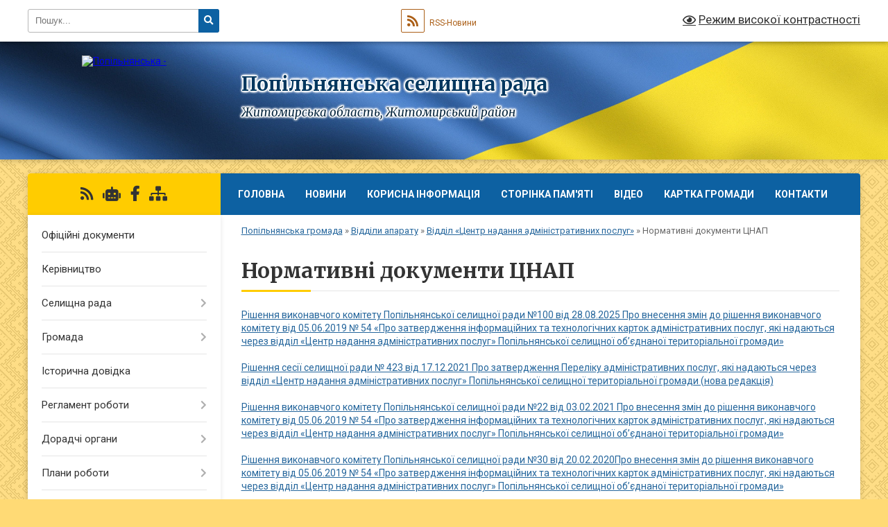

--- FILE ---
content_type: text/html; charset=UTF-8
request_url: https://popilnyanska-gromada.gov.ua/normativni-dokumenti-cnap-09-58-47-12-02-2019/
body_size: 15478
content:
<!DOCTYPE html>
<html lang="uk">
<head>
	<!--[if IE]><meta http-equiv="X-UA-Compatible" content="IE=edge"><![endif]-->
	<meta charset="utf-8">
	<meta name="viewport" content="width=device-width, initial-scale=1">
	<!--[if IE]><script>
		document.createElement('header');
		document.createElement('nav');
		document.createElement('main');
		document.createElement('section');
		document.createElement('article');
		document.createElement('aside');
		document.createElement('footer');
		document.createElement('figure');
		document.createElement('figcaption');
	</script><![endif]-->
	<title>Нормативні документи ЦНАП | Попільнянська селищна рада</title>
	<meta name="description" content="Рішення виконавчого комітету Попільнянської селищної ради №100 від 28.08.2025 Про внесення змін до рішення виконавчого комітету від 05.06.2019 № 54 &amp;laquo;Про затвердження інформаційних та технологічних карток адміністративних послуг, які н">
	<meta name="keywords" content="Нормативні, документи, ЦНАП, |, Попільнянська, селищна, рада">

	
		<meta property="og:image" content="https://rada.info/upload/users_files/04347226/gerb/Popelnianskii_rayon_coa.png">
					
		<link rel="apple-touch-icon" sizes="57x57" href="https://gromada.org.ua/apple-icon-57x57.png">
	<link rel="apple-touch-icon" sizes="60x60" href="https://gromada.org.ua/apple-icon-60x60.png">
	<link rel="apple-touch-icon" sizes="72x72" href="https://gromada.org.ua/apple-icon-72x72.png">
	<link rel="apple-touch-icon" sizes="76x76" href="https://gromada.org.ua/apple-icon-76x76.png">
	<link rel="apple-touch-icon" sizes="114x114" href="https://gromada.org.ua/apple-icon-114x114.png">
	<link rel="apple-touch-icon" sizes="120x120" href="https://gromada.org.ua/apple-icon-120x120.png">
	<link rel="apple-touch-icon" sizes="144x144" href="https://gromada.org.ua/apple-icon-144x144.png">
	<link rel="apple-touch-icon" sizes="152x152" href="https://gromada.org.ua/apple-icon-152x152.png">
	<link rel="apple-touch-icon" sizes="180x180" href="https://gromada.org.ua/apple-icon-180x180.png">
	<link rel="icon" type="image/png" sizes="192x192"  href="https://gromada.org.ua/android-icon-192x192.png">
	<link rel="icon" type="image/png" sizes="32x32" href="https://gromada.org.ua/favicon-32x32.png">
	<link rel="icon" type="image/png" sizes="96x96" href="https://gromada.org.ua/favicon-96x96.png">
	<link rel="icon" type="image/png" sizes="16x16" href="https://gromada.org.ua/favicon-16x16.png">
	<link rel="manifest" href="https://gromada.org.ua/manifest.json">
	<meta name="msapplication-TileColor" content="#ffffff">
	<meta name="msapplication-TileImage" content="https://gromada.org.ua/ms-icon-144x144.png">
	<meta name="theme-color" content="#ffffff">
	
	
		<meta name="robots" content="">
	
	<link rel="preconnect" href="https://fonts.googleapis.com">
	<link rel="preconnect" href="https://fonts.gstatic.com" crossorigin>
	<link href="https://fonts.googleapis.com/css?family=Merriweather:400i,700|Roboto:400,400i,700,700i&amp;subset=cyrillic-ext" rel="stylesheet">

    <link rel="preload" href="https://cdnjs.cloudflare.com/ajax/libs/font-awesome/5.9.0/css/all.min.css" as="style">
	<link rel="stylesheet" href="https://cdnjs.cloudflare.com/ajax/libs/font-awesome/5.9.0/css/all.min.css" integrity="sha512-q3eWabyZPc1XTCmF+8/LuE1ozpg5xxn7iO89yfSOd5/oKvyqLngoNGsx8jq92Y8eXJ/IRxQbEC+FGSYxtk2oiw==" crossorigin="anonymous" referrerpolicy="no-referrer" />
	
	
    <link rel="preload" href="//gromada.org.ua/themes/ukraine/css/styles_vip.css?v=3.38" as="style">
	<link rel="stylesheet" href="//gromada.org.ua/themes/ukraine/css/styles_vip.css?v=3.38">
	
	<link rel="stylesheet" href="//gromada.org.ua/themes/ukraine/css/5893/theme_vip.css?v=1768958694">
	
		<!--[if lt IE 9]>
	<script src="https://oss.maxcdn.com/html5shiv/3.7.2/html5shiv.min.js"></script>
	<script src="https://oss.maxcdn.com/respond/1.4.2/respond.min.js"></script>
	<![endif]-->
	<!--[if gte IE 9]>
	<style type="text/css">
		.gradient { filter: none; }
	</style>
	<![endif]-->

</head>
<body class="">

	<a href="#top_menu" class="skip-link link" aria-label="Перейти до головного меню (Alt+1)" accesskey="1">Перейти до головного меню (Alt+1)</a>
	<a href="#left_menu" class="skip-link link" aria-label="Перейти до бічного меню (Alt+2)" accesskey="2">Перейти до бічного меню (Alt+2)</a>
    <a href="#main_content" class="skip-link link" aria-label="Перейти до головного вмісту (Alt+3)" accesskey="3">Перейти до текстового вмісту (Alt+3)</a>

	

		<div id="all_screen">

						<section class="search_menu">
				<div class="wrap">
					<div class="row">
						<div class="grid-25 fl">
							<form action="https://popilnyanska-gromada.gov.ua/search/" class="search">
								<input type="text" name="q" value="" placeholder="Пошук..." aria-label="Введіть пошукову фразу" required>
								<button type="submit" name="search" value="y" aria-label="Натисніть, щоб здійснити пошук"><i class="fa fa-search"></i></button>
							</form>
							<a id="alt_version_eye" href="#" title="Режим високої контрастності" onclick="return set_special('7906fa7e38298bd142ef548c99a87ccddb7d1e73');"><i class="far fa-eye"></i></a>
						</div>
						<div class="grid-75">
							<div class="row">
								<div class="grid-25" style="padding-top: 13px;">
									<div id="google_translate_element"></div>
								</div>
								<div class="grid-25" style="padding-top: 13px;">
									<a href="https://gromada.org.ua/rss/5893/" class="rss" title="RSS-стрічка"><span><i class="fa fa-rss"></i></span> RSS-Новини</a>
								</div>
								<div class="grid-50 alt_version_block">

									<div class="alt_version">
										<a href="#" class="set_special_version" onclick="return set_special('7906fa7e38298bd142ef548c99a87ccddb7d1e73');"><i class="far fa-eye"></i> Режим високої контрастності</a>
									</div>

								</div>
								<div class="clearfix"></div>
							</div>
						</div>
						<div class="clearfix"></div>
					</div>
				</div>
			</section>
			
			<header>
				<div class="wrap">
					<div class="row">

						<div class="grid-25 logo fl">
							<a href="https://popilnyanska-gromada.gov.ua/" id="logo">
								<img src="https://rada.info/upload/users_files/04347226/gerb/Popelnianskii_rayon_coa.png" alt="Попільнянська - ">
							</a>
						</div>
						<div class="grid-75 title fr">
							<div class="slogan_1">Попільнянська селищна рада</div>
							<div class="slogan_2">Житомирська область, Житомирський район</div>
						</div>
						<div class="clearfix"></div>

					</div>
					
										
				</div>
			</header>

			<div class="wrap">
				<section class="middle_block">

					<div class="row">
						<div class="grid-75 fr">
							<nav class="main_menu" id="top_menu">
								<ul>
																		<li class="">
										<a href="https://popilnyanska-gromada.gov.ua/main/">Головна</a>
																													</li>
																		<li class="">
										<a href="https://popilnyanska-gromada.gov.ua/news/">Новини</a>
																													</li>
																		<li class="">
										<a href="https://popilnyanska-gromada.gov.ua/korisna-informaciya-09-43-13-07-11-2023/">Корисна  інформація</a>
																													</li>
																		<li class="">
										<a href="https://popilnyanska-gromada.gov.ua/storinka-pamyati-14-02-59-21-05-2025/">Сторінка пам'яті</a>
																													</li>
																		<li class="">
										<a href="https://popilnyanska-gromada.gov.ua/video-09-35-43-18-03-2019/">Відео</a>
																													</li>
																		<li class="">
										<a href="https://popilnyanska-gromada.gov.ua/structure/">Картка громади</a>
																													</li>
																		<li class="">
										<a href="https://popilnyanska-gromada.gov.ua/feedback/">Контакти</a>
																													</li>
																										</ul>

								<button class="menu-button" id="open-button" tabindex="-1"><i class="fas fa-bars"></i> Меню сайту</button>

							</nav>
							
							<div class="clearfix"></div>

														<section class="bread_crumbs">
								<div xmlns:v="http://rdf.data-vocabulary.org/#"><a href="/">Попільнянська громада</a> &raquo; <a href="/viddili-13-33-44-10-12-2020/">Відділи апарату</a> &raquo; <a href="/pro-cnap-09-58-21-12-02-2019/">Відділ «Центр надання адміністративних послуг»</a> &raquo; <span aria-current="page">Нормативні документи ЦНАП</span> </div>
							</section>
							
							<main id="main_content">

																											<h1>Нормативні документи ЦНАП</h1>
    

<p style="margin:0cm 0cm 0.0001pt"><span style="font-size:14px;"><a href="https://rada.info/upload/users_files/04347226/bf531e8f171be9c6b1c7f5955d8aef3b.docx">Рішення виконавчого комітету Попільнянської селищної ради №100 від 28.08.2025 Про внесення змін до рішення виконавчого комітету від 05.06.2019 № 54 &laquo;Про затвердження інформаційних та технологічних карток адміністративних послуг, які надаються через відділ &laquo;Центр надання адміністративних послуг&raquo; Попільнянської селищної об&rsquo;єднаної територіальної громади&raquo;</a></span></p>

<p style="margin:0cm 0cm 0.0001pt">&nbsp;</p>

<p style="margin:0cm 0cm 0.0001pt"><span style="font-size:14px;"><a href="https://rada.info/upload/users_files/04347226/107fc2e9589058376d5654787c6e1898.doc">Рішення сесії селищної ради № 423 від 17.12.2021 Про затвердження Переліку адміністративних послуг, які надаються через відділ &laquo;Центр надання адміністративних послуг&raquo; Попільнянської селищної територіальної громади (нова редакція)</a></span></p>

<p style="margin:0cm 0cm 0.0001pt">&nbsp;</p>

<p style="margin:0cm 0cm 0.0001pt"><span style="font-size:14px;"><a href="https://rada.info/upload/users_files/04347226/820c56b56a4dd9615e706d0b41c5ff28.docx">Рішення виконавчого комітету Попільнянської селищної ради №22 від 03.02.2021 Про внесення змін до рішення виконавчого комітету від 05.06.2019 № 54 &laquo;Про затвердження інформаційних та технологічних карток адміністративних послуг, які надаються через відділ &laquo;Центр надання адміністративних послуг&raquo; Попільнянської селищної об&rsquo;єднаної територіальної громади&raquo;</a></span></p>

<p style="margin:0cm 0cm 0.0001pt">&nbsp;</p>

<p style="margin:0cm 0cm 0.0001pt"><span style="font-size:14px;"><a href="https://rada.info/upload/users_files/04347226/8e2a3ba6db3c9c094a720dfeebe4701b.docx">Рішення виконавчого комітету Попільнянської селищної ради №30&nbsp;від 20.02.2020Про внесення змін до рішення виконавчого комітету від 05.06.2019 № 54 &laquo;Про затвердження інформаційних та технологічних карток адміністративних послуг, які надаються через відділ &laquo;Центр надання адміністративних послуг&raquo; Попільнянської селищної об&rsquo;єднаної територіальної громади&raquo;</a></span></p>

<p><span style="font-size:14px;"><a href="https://rada.info/upload/users_files/04347226/20d4617c8ec82565bd1f94758ea44b37.docx">Рішення сесії селищної ради № 807 від 24.04.2019 Про внесення змін до рішення ради від 14.11.2018 № 676 &laquo;Про затвердження графіку роботи відділу &laquo;Центр надання адміністративних послуг&raquo; Попільнянської селищної об&rsquo;єднаної територіальної громади&raquo;</a></span></p>

<p><span style="font-size:14px;"><a href="https://rada.info/upload/users_files/04347226/68972d021f68be9e8c07fd72ca772106.doc">Рішення сесії селищної ради № 806 від 24.04.2019 Про внесення змін до рішення ради від 14.11.2018 № 675 &laquo;Про затвердження Переліку адміністративних послуг, які надаються через відділ &laquo;Центр надання адміністративних послуг&raquo; Попільнянської селищної об&rsquo;єднаної територіальної громади&raquo;</a></span></p>

<p><span style="font-size:14px;"><a href="https://rada.info/upload/users_files/04347226/354bcf317e628b83e485ec2f825486e9.docx">Рішення сесії селищної ради № 805 від 24.04.2019 Про внесення змін до рішення ради від 27.03.2018 № 472 &laquo;Про утворення Центру надання адміністративних послуг&raquo;</a></span></p>

<p><span style="font-size:14px;"><a href="https://rada.info/upload/users_files/04347226/3e0dd1856d6a8762d857371360131e11.doc">Рішення сесії селищної ради № 676 від 14.11.2018 &nbsp;Про затвердження графіку роботи відділу &laquo;Центр надання адміністративних послуг&raquo; Попільнянської селищної об&rsquo;єднаної територіальної громади</a></span></p>

<p><span style="font-size:14px;"><a href="https://rada.info/upload/users_files/04347226/1139ddb3b51e0b964027eef462db91cc.doc">Рішення сесії селищної ради № 674 від 14.11.2018 Про затвердження Регламенту відділу &laquo;Центр надання адміністративних послуг&raquo; Попільнянської селищної об&rsquo;єднаної територіальної громади</a></span></p>

<p><span style="font-size:14px;"><a href="https://rada.info/upload/users_files/04347226/9c48e1299f2d62ad83ce9ebe4668c41f.doc">Рішення сесії селищної ради № 673 від 14.11.2018 Про затвердження Програми розвитку системи надання адміністративних послуг у Попільнянській селищній об&rsquo;єднаній територіальній громаді</a></span></p>

<p><span style="font-size:14px;"><a href="https://rada.info/upload/users_files/04347226/2528f67fd73730f9f33539ccb02db67d.doc">Рішення сесії селищної ради № 472 від 27.03.2018 &nbsp;Про утворення Центру надання адміністративних послуг</a></span></p>
<div class="clearfix"></div>

																	
							</main>
						</div>
						<div class="grid-25 fl">

							<div class="project_name">
								<a href="https://gromada.org.ua/rss/5893/" rel="nofollow" target="_blank" title="RSS-стрічка новин сайту"><i class="fas fa-rss"></i></a>
																<a href="https://popilnyanska-gromada.gov.ua/feedback/#chat_bot" title="Наша громада в смартфоні"><i class="fas fa-robot"></i></a>
																																<a href="https://www.facebook.com/PopilnyanskaOTG/" rel="nofollow" target="_blank" title="Приєднуйтесь до нас у Facebook"><i class="fab fa-facebook-f"></i></a>																								<a href="https://popilnyanska-gromada.gov.ua/sitemap/" title="Мапа сайту"><i class="fas fa-sitemap"></i></a>
							</div>
														<aside class="left_sidebar">
							
								
																<nav class="sidebar_menu" id="left_menu">
									<ul>
																				<li class="">
											<a href="https://popilnyanska-gromada.gov.ua/docs/">Офіційні документи</a>
																																</li>
																				<li class="">
											<a href="https://popilnyanska-gromada.gov.ua/golova-gromadi-13-44-11-28-01-2019/">Керівництво</a>
																																</li>
																				<li class=" has-sub">
											<a href="https://popilnyanska-gromada.gov.ua/selischna-rada-09-14-53-13-02-2019/">Селищна рада</a>
																						<button onclick="return show_next_level(this);" aria-label="Показати підменю"></button>
																																	<i class="fa fa-chevron-right"></i>
											<ul>
																								<li class="">
													<a href="https://popilnyanska-gromada.gov.ua/struktura-09-54-13-13-02-2019/">Структура</a>
																																						</li>
																								<li class="">
													<a href="https://popilnyanska-gromada.gov.ua/deputati-09-38-06-13-02-2019/">Депутати</a>
																																						</li>
																								<li class="">
													<a href="https://popilnyanska-gromada.gov.ua/postijni-komisii-radi-13-31-00-04-02-2019/">Постійні комісії ради</a>
																																						</li>
																								<li class="">
													<a href="https://popilnyanska-gromada.gov.ua/vikonavchij-komitet-09-30-27-13-02-2019/">Виконавчий комітет</a>
																																						</li>
																																			</ul>
																					</li>
																				<li class=" has-sub">
											<a href="https://popilnyanska-gromada.gov.ua/gromada-13-14-24-26-02-2019/">Громада</a>
																						<button onclick="return show_next_level(this);" aria-label="Показати підменю"></button>
																																	<i class="fa fa-chevron-right"></i>
											<ul>
																								<li class="">
													<a href="https://popilnyanska-gromada.gov.ua/statut-gromadi-13-15-57-26-02-2019/">Статут громади</a>
																																						</li>
																								<li class="">
													<a href="https://popilnyanska-gromada.gov.ua/pasport-gromadi-11-27-24-28-01-2019/">Паспорт громади</a>
																																						</li>
																																			</ul>
																					</li>
																				<li class="">
											<a href="https://popilnyanska-gromada.gov.ua/istorichna-dovidka-11-23-11-28-01-2019/">Історична довідка</a>
																																</li>
																				<li class=" has-sub">
											<a href="https://popilnyanska-gromada.gov.ua/reglament-roboti-08-42-54-01-02-2019/">Регламент роботи</a>
																						<button onclick="return show_next_level(this);" aria-label="Показати підменю"></button>
																																	<i class="fa fa-chevron-right"></i>
											<ul>
																								<li class="">
													<a href="https://popilnyanska-gromada.gov.ua/reglament-roboti-selischnoi-radi-11-39-33-04-02-2019/">Регламент роботи селищної ради</a>
																																						</li>
																								<li class="">
													<a href="https://popilnyanska-gromada.gov.ua/vikonavchogo-komitetu-11-34-55-04-02-2019/">Регламент роботи виконавчого комітету</a>
																																						</li>
																																			</ul>
																					</li>
																				<li class=" has-sub">
											<a href="https://popilnyanska-gromada.gov.ua/doradchi-organi-13-29-34-04-02-2019/">Дорадчі органи</a>
																						<button onclick="return show_next_level(this);" aria-label="Показати підменю"></button>
																																	<i class="fa fa-chevron-right"></i>
											<ul>
																								<li class="">
													<a href="https://popilnyanska-gromada.gov.ua/komisii-vikonavchogo-komitetu-13-31-29-04-02-2019/">Комісії виконавчого комітету</a>
																																						</li>
																																			</ul>
																					</li>
																				<li class=" has-sub">
											<a href="https://popilnyanska-gromada.gov.ua/plani-roboti-14-48-02-04-02-2019/">Плани роботи</a>
																						<button onclick="return show_next_level(this);" aria-label="Показати підменю"></button>
																																	<i class="fa fa-chevron-right"></i>
											<ul>
																								<li class="">
													<a href="https://popilnyanska-gromada.gov.ua/plani-roboti-popilnyanskoi-selischnoi-radi-14-48-15-04-02-2019/">План роботи Попільнянської селищної ради</a>
																																						</li>
																								<li class="">
													<a href="https://popilnyanska-gromada.gov.ua/plani-roboti-vikonkomu-popilnyanskoi-selischnoi-radi-14-49-51-04-02-2019/">План роботи виконкому Попільнянської селищної ради</a>
																																						</li>
																																			</ul>
																					</li>
																				<li class="active has-sub">
											<a href="https://popilnyanska-gromada.gov.ua/viddili-13-33-44-10-12-2020/">Відділи апарату</a>
																						<button onclick="return show_next_level(this);" aria-label="Показати підменю"></button>
																																	<i class="fa fa-chevron-right"></i>
											<ul>
																								<li class="">
													<a href="https://popilnyanska-gromada.gov.ua/viddil-zagalnoorganizacijnoi-roboti-ta-pravovoi-dopomogi-15-12-01-10-12-2020/">Відділ загальної та організаційної роботи</a>
																																						</li>
																								<li class="">
													<a href="https://popilnyanska-gromada.gov.ua/arhivnij-sektor-13-52-24-03-01-2023/">Архівний сектор</a>
																																						</li>
																								<li class="">
													<a href="https://popilnyanska-gromada.gov.ua/viddil-juridichnogo-ta-kadrovogo-zabezpechennya-11-38-58-19-10-2022/">Відділ юридичного та кадрового забезпечення</a>
																																						</li>
																								<li class="">
													<a href="https://popilnyanska-gromada.gov.ua/viddil-buhgalterskogo-obliku-zvitnosti-ta-gospodarskogo-zabezpechennya-15-12-42-10-12-2020/">Відділ бухгалтерського обліку, звітності та господарського забезпечення</a>
																																						</li>
																								<li class="active has-sub">
													<a href="https://popilnyanska-gromada.gov.ua/pro-cnap-09-58-21-12-02-2019/">Відділ «Центр надання адміністративних послуг»</a>
																										<button onclick="return show_next_level(this);" aria-label="Показати підменю"></button>
																																							<i class="fa fa-chevron-right"></i>
													<ul>
																												<li><a href="https://popilnyanska-gromada.gov.ua/informacijna-storinka-10-35-29-21-08-2024/">Інформаційна сторінка</a></li>
																												<li class="active"><a href="https://popilnyanska-gromada.gov.ua/normativni-dokumenti-cnap-09-58-47-12-02-2019/">Нормативні документи ЦНАП</a></li>
																												<li><a href="https://popilnyanska-gromada.gov.ua/grafik-roboti-cnap-09-59-17-12-02-2019/">Графік роботи ЦНАП</a></li>
																												<li><a href="https://popilnyanska-gromada.gov.ua/perelik-poslug-cnap-09-59-40-12-02-2019/">Перелік послуг ЦНАП  -  Попільня</a></li>
																												<li><a href="https://popilnyanska-gromada.gov.ua/perelik-poslug-cnap--hodorkiv-10-43-28-08-07-2019/">Перелік послуг ВРМ  -  Ходорків</a></li>
																												<li><a href="https://popilnyanska-gromada.gov.ua/onlajn-poslugi-organiv-vikonavchoi-vladi-13-34-18-11-02-2020/">Онлайн послуги органів виконавчої влади</a></li>
																												<li><a href="https://popilnyanska-gromada.gov.ua/platforma-diya-15-02-17-01-12-2021/">Платформа Дія</a></li>
																																									</ul>
																									</li>
																								<li class="">
													<a href="https://popilnyanska-gromada.gov.ua/platforma-diya-15-03-31-01-12-2021/">Платформа Дія</a>
																																						</li>
																																			</ul>
																					</li>
																				<li class=" has-sub">
											<a href="https://popilnyanska-gromada.gov.ua/strukturni-pidrozdili-15-14-55-10-12-2020/">Виконавчі органи</a>
																						<button onclick="return show_next_level(this);" aria-label="Показати підменю"></button>
																																	<i class="fa fa-chevron-right"></i>
											<ul>
																								<li class=" has-sub">
													<a href="https://popilnyanska-gromada.gov.ua/viddil-finansiv-ekonomichnogo-rozvitku-15-21-50-10-12-2020/">Відділ фінансів</a>
																										<button onclick="return show_next_level(this);" aria-label="Показати підменю"></button>
																																							<i class="fa fa-chevron-right"></i>
													<ul>
																												<li><a href="https://popilnyanska-gromada.gov.ua/zviti-pro-vikonannya-selischnogo-bjudzhetu-15-11-12-04-06-2021/">Звіти про виконання селищного бюджету</a></li>
																												<li><a href="https://popilnyanska-gromada.gov.ua/informacijna-storinka-viddilu-14-35-05-11-06-2021/">Інформаційна сторінка відділу</a></li>
																												<li><a href="https://popilnyanska-gromada.gov.ua/spisok-borzhnikiv-do-miscevogo-bjudzhetu-15-36-32-26-11-2021/">Список боржників до місцевого бюджету</a></li>
																																									</ul>
																									</li>
																								<li class=" has-sub">
													<a href="https://popilnyanska-gromada.gov.ua/viddil-mistobuduvannya-rozvitku-ta-investicij-13-13-45-28-02-2019/">Відділ капітального будівництва, архітектури та житлово-комунального господарства</a>
																										<button onclick="return show_next_level(this);" aria-label="Показати підменю"></button>
																																							<i class="fa fa-chevron-right"></i>
													<ul>
																												<li><a href="https://popilnyanska-gromada.gov.ua/informacijna-storinka-viddilu-11-57-28-29-09-2021/">Інформаційна сторінка відділу</a></li>
																												<li><a href="https://popilnyanska-gromada.gov.ua/blagoustrij-13-57-03-19-03-2021/">Благоустрій</a></li>
																												<li><a href="https://popilnyanska-gromada.gov.ua/generalni-plani-13-14-17-28-02-2019/">Генеральні плани сіл</a></li>
																												<li><a href="https://popilnyanska-gromada.gov.ua/konkurs-z-priznachennya-upravitelya-bagatokvartirnih-budinkiv-15-57-32-27-12-2019/">Конкурс з призначення управителя багатоквартирних будинків</a></li>
																												<li><a href="https://popilnyanska-gromada.gov.ua/mistobudivni-umovi-ta-obmezhennya-zabudovi-zemelnoi-dilyanki-13-27-59-16-03-2021/">Містобудівні умови та обмеження забудови земельної ділянки</a></li>
																												<li><a href="https://popilnyanska-gromada.gov.ua/prisvoennya-zmina-koriguvannya-adresi-obekta-neruhomogo-majna-15-33-34-23-02-2021/">Присвоєння, зміна, коригування адреси об`єкта нерухомого майна</a></li>
																												<li><a href="https://popilnyanska-gromada.gov.ua/protokoli-zboriv-spivvlasnikiv-bagatokvartirnih-budinkiv-15-15-34-08-01-2020/">Протоколи зборів співвласників багатоквартирних будинків</a></li>
																												<li><a href="https://popilnyanska-gromada.gov.ua/gromadski-sluhannya-schodo-obgovorennya-dokumentacii-detalnogo-planu-teritorii-10-38-29-02-08-2021/">Громадські слухання щодо обговорення документації детального плану території</a></li>
																												<li><a href="https://popilnyanska-gromada.gov.ua/konkurs-na-viznachennya-vikonavcya-poslugi-z-vivezennya-tpv-na-teritorii-popilnyanskoi-selischnoi-tg-16-05-51-06-08-2021/">Конкурс на визначення виконавця послуги з вивезення ТПВ на території Попільнянської селищної ТГ</a></li>
																												<li><a href="https://popilnyanska-gromada.gov.ua/bezbarernist-obektiv-fizichnogo-otochennya-i-poslug-dlya-osib-z-invalidnistju-15-52-34-28-09-2021/">Безбар'єрність об'єктів фізичного оточення і послуг для осіб з інвалідністю</a></li>
																												<li><a href="https://popilnyanska-gromada.gov.ua/pasazhirski-perevezennya-15-39-08-03-03-2023/">Пасажирські перевезення</a></li>
																												<li><a href="https://popilnyanska-gromada.gov.ua/derzhavni-zakupivli-09-23-45-05-01-2023/">Державні закупівлі</a></li>
																												<li><a href="https://popilnyanska-gromada.gov.ua/shema-rozmischennya-timchasovih-sporud-smt-popilnya-14-24-28-04-07-2024/">Схема розміщення тимчасових споруд смт Попільня</a></li>
																																									</ul>
																									</li>
																								<li class=" has-sub">
													<a href="https://popilnyanska-gromada.gov.ua/osvita-11-48-48-06-02-2019/">Відділ освіти Попільнянської селищної ради</a>
																										<button onclick="return show_next_level(this);" aria-label="Показати підменю"></button>
																																							<i class="fa fa-chevron-right"></i>
													<ul>
																												<li><a href="https://popilnyanska-gromada.gov.ua/informacijna-storinka-viddilu-11-17-03-30-12-2020/">Інформаційна сторінка відділу</a></li>
																												<li><a href="https://popilnyanska-gromada.gov.ua/vibir-ta-zamovlennya-pidruchnikiv-2018-11-50-24-06-02-2019/">Вибір та замовлення підручників 2018</a></li>
																												<li><a href="https://popilnyanska-gromada.gov.ua/zviti-po-osviti-11-52-50-06-02-2019/">Звіти по освіті</a></li>
																												<li><a href="https://popilnyanska-gromada.gov.ua/derzhavni-zakupivli-09-24-10-05-01-2023/">Державні закупівлі</a></li>
																																									</ul>
																									</li>
																								<li class=" has-sub">
													<a href="https://popilnyanska-gromada.gov.ua/viddil-kulturi-molodi-sportu-socialnogo-zahistu-ta-ohoroni-zdorov’ya-popilnyanskoi-selischnoi-radi-15-24-50-10-12-2020/">Відділ культури, молоді, спорту, соціального захисту та охорони здоров’я Попільнянської селищної ради</a>
																										<button onclick="return show_next_level(this);" aria-label="Показати підменю"></button>
																																							<i class="fa fa-chevron-right"></i>
													<ul>
																												<li><a href="https://popilnyanska-gromada.gov.ua/informacijna-storinka-viddilu-16-43-18-28-12-2020/">Інформаційна сторінка відділу</a></li>
																												<li><a href="https://popilnyanska-gromada.gov.ua/derzhavni-zakupivli-09-24-28-05-01-2023/">Державні закупівлі</a></li>
																												<li><a href="https://popilnyanska-gromada.gov.ua/pitannya-gendernoi-rivnosti-12-19-13-14-04-2025/">Питання гендерної рівності</a></li>
																																									</ul>
																									</li>
																								<li class=" has-sub">
													<a href="https://popilnyanska-gromada.gov.ua/viddil-sluzhba-u-spravah-ditej-popilnyanskoi-selischnoi-radi-15-29-52-01-12-2020/">Відділ «Служба у справах дітей Попільнянської селищної ради»</a>
																										<button onclick="return show_next_level(this);" aria-label="Показати підменю"></button>
																																							<i class="fa fa-chevron-right"></i>
													<ul>
																												<li><a href="https://popilnyanska-gromada.gov.ua/informacijna-storinka-viddilu-10-28-31-29-12-2020/">Інформаційна сторінка відділу</a></li>
																																									</ul>
																									</li>
																								<li class="">
													<a href="https://popilnyanska-gromada.gov.ua/sektor-z-pitan-civilnogo-zahistu-oboronnoi-ta-mobilizacijnoi-roboti-11-49-01-06-10-2023/">Сектор з питань цивільного захисту, оборонної та мобілізаційної роботи</a>
																																						</li>
																								<li class="">
													<a href="https://popilnyanska-gromada.gov.ua/viddil-zemelnih-vidnosin-vodnih-resursiv-ta-ekologichnih-pitan-14-11-57-07-08-2025/">Відділ земельних відносин, водних ресурсів та екологічних питань</a>
																																						</li>
																																			</ul>
																					</li>
																				<li class=" has-sub">
											<a href="https://popilnyanska-gromada.gov.ua/komunalni-pidpriemstva-09-58-44-28-12-2020/">Комунальні підприємства</a>
																						<button onclick="return show_next_level(this);" aria-label="Показати підменю"></button>
																																	<i class="fa fa-chevron-right"></i>
											<ul>
																								<li class=" has-sub">
													<a href="https://popilnyanska-gromada.gov.ua/komunalne-pidpriemstvo-garant-11-24-51-03-09-2020/">Комунальне підприємство "Гарант" Попільнянської селищної територіальної громади</a>
																										<button onclick="return show_next_level(this);" aria-label="Показати підменю"></button>
																																							<i class="fa fa-chevron-right"></i>
													<ul>
																												<li><a href="https://popilnyanska-gromada.gov.ua/kerivnictvo-11-32-02-03-09-2020/">Керівництво</a></li>
																												<li><a href="https://popilnyanska-gromada.gov.ua/ustanovchi-dokumenti-11-33-59-03-09-2020/">Установчі документи</a></li>
																												<li><a href="https://popilnyanska-gromada.gov.ua/zvitnist-13-23-11-03-09-2020/">Звітність</a></li>
																												<li><a href="https://popilnyanska-gromada.gov.ua/tarifi-13-17-34-03-09-2020/">Тарифи</a></li>
																																									</ul>
																									</li>
																								<li class="">
													<a href="https://popilnyanska-gromada.gov.ua/komunalne-nekomercijne-pidpriemstvo-popilnyanskij-centr-pervinnoi-medikosanitarnoi-dopomogi-popilnyanskoi-selischnoi-radi-10-01-01-28-12-2020/">Комунальне некомерційне підприємство "Попільнянський центр первинної медико-санітарної допомоги" Попільнянської селищної ради</a>
																																						</li>
																								<li class="">
													<a href="https://popilnyanska-gromada.gov.ua/komunalne-pidpriemstvo-remontnoekspluatacijnih-poslug-10-02-55-28-12-2020/">Комунальне підприємство ремонтно-експлуатаційних послуг</a>
																																						</li>
																								<li class="">
													<a href="https://popilnyanska-gromada.gov.ua/komunalne-nekomercijne-pidpriemstvo-popilnyanska-likarnya-10-03-37-28-12-2020/">Комунальне некомерційне підприємство "Попільнянська лікарня"</a>
																																						</li>
																																			</ul>
																					</li>
																				<li class=" has-sub">
											<a href="https://popilnyanska-gromada.gov.ua/komunalne-majno-orenda-15-32-14-02-02-2022/">Комунальне майно</a>
																						<button onclick="return show_next_level(this);" aria-label="Показати підменю"></button>
																																	<i class="fa fa-chevron-right"></i>
											<ul>
																								<li class="">
													<a href="https://popilnyanska-gromada.gov.ua/orenda-09-24-30-03-03-2023/">Оренда</a>
																																						</li>
																								<li class="">
													<a href="https://popilnyanska-gromada.gov.ua/privatizaciya-09-24-54-03-03-2023/">Приватизація</a>
																																						</li>
																																			</ul>
																					</li>
																				<li class=" has-sub">
											<a href="https://popilnyanska-gromada.gov.ua/uchast-u-grantah-10-13-21-27-05-2019/">Участь у грантах</a>
																						<button onclick="return show_next_level(this);" aria-label="Показати підменю"></button>
																																	<i class="fa fa-chevron-right"></i>
											<ul>
																								<li class="">
													<a href="https://popilnyanska-gromada.gov.ua/meri-za-ekonomichne-zrostannya-10-13-59-27-05-2019/">Мери за економічне зростання</a>
																																						</li>
																								<li class="">
													<a href="https://popilnyanska-gromada.gov.ua/programa-ulead-z-evropoju-08-48-38-07-06-2019/">Програма «U-LEAD з Європою»</a>
																																						</li>
																								<li class="">
													<a href="https://popilnyanska-gromada.gov.ua/infrastrukturna-subvenciya-14-32-53-12-12-2019/">Інфраструктурна субвенція</a>
																																						</li>
																																			</ul>
																					</li>
																				<li class="">
											<a href="https://popilnyanska-gromada.gov.ua/programi-10-50-23-04-01-2021/">Програми</a>
																																</li>
																				<li class="">
											<a href="https://popilnyanska-gromada.gov.ua/strategiya-rozvitku-10-56-09-29-03-2021/">Стратегія розвитку</a>
																																</li>
																				<li class=" has-sub">
											<a href="https://popilnyanska-gromada.gov.ua/investicijna-diyalnist-08-24-18-05-02-2019/">Інвестиційна діяльність</a>
																						<button onclick="return show_next_level(this);" aria-label="Показати підменю"></button>
																																	<i class="fa fa-chevron-right"></i>
											<ul>
																								<li class="">
													<a href="https://popilnyanska-gromada.gov.ua/investicijnij-konkurs-08-29-00-05-02-2019/">Інвестиційний конкурс</a>
																																						</li>
																																			</ul>
																					</li>
																				<li class=" has-sub">
											<a href="https://popilnyanska-gromada.gov.ua/anons-podij-11-42-21-19-02-2019/">Анонс подій</a>
																						<button onclick="return show_next_level(this);" aria-label="Показати підменю"></button>
																																	<i class="fa fa-chevron-right"></i>
											<ul>
																								<li class="">
													<a href="https://popilnyanska-gromada.gov.ua/vibori-2020-09-13-00-09-03-2023/">Місцеві вибори 2020</a>
																																						</li>
																																			</ul>
																					</li>
																				<li class=" has-sub">
											<a href="https://popilnyanska-gromada.gov.ua/derzhavni-zakupivli-08-40-44-05-02-2019/">Державні закупівлі</a>
																						<button onclick="return show_next_level(this);" aria-label="Показати підменю"></button>
																																	<i class="fa fa-chevron-right"></i>
											<ul>
																								<li class="">
													<a href="https://popilnyanska-gromada.gov.ua/protokoli-ta-rishennya-08-42-12-05-02-2019/">Протоколи та рішення</a>
																																						</li>
																								<li class=" has-sub">
													<a href="https://popilnyanska-gromada.gov.ua/richnij-plan-zakupivel-08-41-47-05-02-2019/">Річний план закупівель</a>
																										<button onclick="return show_next_level(this);" aria-label="Показати підменю"></button>
																																							<i class="fa fa-chevron-right"></i>
													<ul>
																												<li><a href="https://popilnyanska-gromada.gov.ua/na-2019-rik-10-22-31-30-05-2019/">За 2019 рік</a></li>
																												<li><a href="https://popilnyanska-gromada.gov.ua/na-2018-rik-10-23-56-30-05-2019/">За 2018 рік</a></li>
																												<li><a href="https://popilnyanska-gromada.gov.ua/na-2017-rik-10-24-45-30-05-2019/">За 2017 рік</a></li>
																												<li><a href="https://popilnyanska-gromada.gov.ua/za-2016-rik-10-26-38-30-05-2019/">За 2016 рік</a></li>
																																									</ul>
																									</li>
																								<li class="">
													<a href="https://popilnyanska-gromada.gov.ua/rishennya-upovnovazhenoi-osobi-08-41-23-05-02-2019/">Рішення уповноваженої особи</a>
																																						</li>
																																			</ul>
																					</li>
																				<li class=" has-sub">
											<a href="https://popilnyanska-gromada.gov.ua/ochischennya-vladi-11-18-53-05-02-2019/">Очищення влади</a>
																						<button onclick="return show_next_level(this);" aria-label="Показати підменю"></button>
																																	<i class="fa fa-chevron-right"></i>
											<ul>
																								<li class="">
													<a href="https://popilnyanska-gromada.gov.ua/dokumenti-pro-ochischennya-vladi-11-20-58-05-02-2019/">Документи про очищення влади</a>
																																						</li>
																								<li class="">
													<a href="https://popilnyanska-gromada.gov.ua/rezultati-perevirok-peredbachenih-zakonom-ukraini-pro-ochischennya-vladi-11-31-01-05-02-2019/">Результати перевірок, передбачених Законом України “Про очищення влади”</a>
																																						</li>
																																			</ul>
																					</li>
																				<li class=" has-sub">
											<a href="https://popilnyanska-gromada.gov.ua/zvernennya-gromadyan-13-40-11-05-02-2019/">Звернення громадян</a>
																						<button onclick="return show_next_level(this);" aria-label="Показати підменю"></button>
																																	<i class="fa fa-chevron-right"></i>
											<ul>
																								<li class="">
													<a href="https://popilnyanska-gromada.gov.ua/grafik-prijomu-13-46-37-05-02-2019/">Графіки прийому</a>
																																						</li>
																								<li class="">
													<a href="https://popilnyanska-gromada.gov.ua/zakonodavstvo-13-49-35-05-02-2019/">Законодавство</a>
																																						</li>
																																			</ul>
																					</li>
																				<li class=" has-sub">
											<a href="https://popilnyanska-gromada.gov.ua/komisii-z-rozglyadu-pitan-schodo-nadannya-dopomogi-dlya-virishennya-zhitlovogo-pitannya-okremim-kategoriyam-vnutrishno-peremischenih-osib-sc-11-48-46-31-12-2025/">Комісія з розгляду питань щодо надання допомоги для вирішення житлового питання окремим категоріям внутрішньо переміщених осіб, що проживали на тимчасово окупованій території</a>
																						<button onclick="return show_next_level(this);" aria-label="Показати підменю"></button>
																																	<i class="fa fa-chevron-right"></i>
											<ul>
																								<li class="">
													<a href="https://popilnyanska-gromada.gov.ua/sklad-komisii-z-rozglyadu-pitan-schodo-nadannya-dopomogi-dlya-virishennya-zhitlovogo-pitannya-okremim-kategoriyam-vnutrishno-peremischenih-o-11-51-15-31-12-2025/">Склад комісії з розгляду питань щодо надання допомоги для вирішення житлового питання окремим категоріям внутрішньо переміщених осіб, що проживали на тимчасово окупованій території</a>
																																						</li>
																																			</ul>
																					</li>
																				<li class="">
											<a href="https://popilnyanska-gromada.gov.ua/korisna-informaciya-dlya-vnutrishno-peremischenih-osib-11-00-15-27-02-2025/">Корисна інформація для внутрішньо переміщених осіб</a>
																																</li>
																				<li class=" has-sub">
											<a href="https://popilnyanska-gromada.gov.ua/gromadska-rada-09-22-41-02-08-2019/">Громадська рада</a>
																						<button onclick="return show_next_level(this);" aria-label="Показати підменю"></button>
																																	<i class="fa fa-chevron-right"></i>
											<ul>
																								<li class="">
													<a href="https://popilnyanska-gromada.gov.ua/polozhennya-pro-gromadsku-radu-09-27-04-02-08-2019/">Положення про Громадську раду</a>
																																						</li>
																								<li class="">
													<a href="https://popilnyanska-gromada.gov.ua/novini-14-28-58-18-11-2019/">Новини</a>
																																						</li>
																								<li class="">
													<a href="https://popilnyanska-gromada.gov.ua/sklad-gromadskoi-radi-09-52-55-15-10-2019/">Склад Громадської  ради</a>
																																						</li>
																								<li class="">
													<a href="https://popilnyanska-gromada.gov.ua/protokoli-zasidannya-gromadskoi-radi-14-39-08-29-10-2019/">Протоколи засідання Громадської ради</a>
																																						</li>
																								<li class="">
													<a href="https://popilnyanska-gromada.gov.ua/plani-roboti-gromadskoi-radi-14-51-10-29-10-2019/">Плани роботи Громадської ради</a>
																																						</li>
																								<li class="">
													<a href="https://popilnyanska-gromada.gov.ua/protokoli-zasidannya-iniciativnoi-grupi-09-51-43-23-09-2019/">Протоколи засідання ініціативної групи</a>
																																						</li>
																								<li class="">
													<a href="https://popilnyanska-gromada.gov.ua/zrazok-zayavi-dlya-uchasti-v-ustanovchih-zborah-15-26-24-06-08-2019/">ЗРАЗОК ЗАЯВИ для участі в установчих зборах</a>
																																						</li>
																								<li class="">
													<a href="https://popilnyanska-gromada.gov.ua/kandidati-do-skladu-gromadskoi-radi-09-52-17-23-09-2019/">Кандидати до складу Громадської ради</a>
																																						</li>
																																			</ul>
																					</li>
																				<li class="">
											<a href="https://popilnyanska-gromada.gov.ua/vijskovij-oblik-15-19-34-21-06-2024/">Військовий облік</a>
																																</li>
																				<li class=" has-sub">
											<a href="https://popilnyanska-gromada.gov.ua/komisiya-teb-i-ns-popilnyanskoi-selischnoi-radi-15-01-15-05-02-2025/">Комісія ТЕБ і НС Попільнянської селищної ради</a>
																						<button onclick="return show_next_level(this);" aria-label="Показати підменю"></button>
																																	<i class="fa fa-chevron-right"></i>
											<ul>
																								<li class="">
													<a href="https://popilnyanska-gromada.gov.ua/protokoli-zasidan-komisii-teb-i-ns-15-03-36-05-02-2025/">Протоколи засідань комісії ТЕБ І НС</a>
																																						</li>
																																			</ul>
																					</li>
																				<li class=" has-sub">
											<a href="https://popilnyanska-gromada.gov.ua/mizhmunicipalne-spivrobitnictvo-10-48-27-26-07-2023/">Міжмуніципальне співробітництво</a>
																						<button onclick="return show_next_level(this);" aria-label="Показати підменю"></button>
																																	<i class="fa fa-chevron-right"></i>
											<ul>
																								<li class="">
													<a href="https://popilnyanska-gromada.gov.ua/mizhmunicipalne-spivrobitnictvo-v-galuzi-ohoroni-zdorovya-10-49-24-26-07-2023/">Міжмуніципальне співробітництво в галузі охорони здоров'я</a>
																																						</li>
																																			</ul>
																					</li>
																				<li class=" has-sub">
											<a href="https://popilnyanska-gromada.gov.ua/molodizhna-rada-14-49-50-23-09-2019/">Молодіжна рада</a>
																						<button onclick="return show_next_level(this);" aria-label="Показати підменю"></button>
																																	<i class="fa fa-chevron-right"></i>
											<ul>
																								<li class="">
													<a href="https://popilnyanska-gromada.gov.ua/polozhennya-pro-molodizhnu-radu-14-51-05-23-09-2019/">Положення про молодіжну раду</a>
																																						</li>
																								<li class="">
													<a href="https://popilnyanska-gromada.gov.ua/sklad-molodizhnoi-radi-15-47-38-30-06-2020/">Склад Молодіжної ради</a>
																																						</li>
																																			</ul>
																					</li>
																				<li class=" has-sub">
											<a href="https://popilnyanska-gromada.gov.ua/zapobigannya-korupcii-14-11-30-05-02-2019/">Запобігання корупції</a>
																						<button onclick="return show_next_level(this);" aria-label="Показати підменю"></button>
																																	<i class="fa fa-chevron-right"></i>
											<ul>
																								<li class="">
													<a href="https://popilnyanska-gromada.gov.ua/rezultati-perevirok-peredbachenih-zakonom-ukraini-pro-zapobigannya-korupcii-specperevirka-15-36-19-07-07-2021/">Результати перевірок, передбачених Законом України "Про запобігання корупції" (Спецперевірка)</a>
																																						</li>
																																			</ul>
																					</li>
																				<li class=" has-sub">
											<a href="https://popilnyanska-gromada.gov.ua/zviti-14-19-35-05-02-2019/">Звіти</a>
																						<button onclick="return show_next_level(this);" aria-label="Показати підменю"></button>
																																	<i class="fa fa-chevron-right"></i>
											<ul>
																								<li class="">
													<a href="https://popilnyanska-gromada.gov.ua/bjudzhet-uchasti-11-13-55-11-12-2019/">Бюджет участі</a>
																																						</li>
																								<li class="">
													<a href="https://popilnyanska-gromada.gov.ua/pasporti-ta-zviti-bjudzhetnih-program-miscevogo-bjudzhetu-za-2020-rik-14-04-19-01-07-2020/">Паспорти та звіти бюджетних програм місцевого бюджету за 2020 рік</a>
																																						</li>
																								<li class="">
													<a href="https://popilnyanska-gromada.gov.ua/pasporti-bjudzhetnih-program-miscevogo-bjudzhetu-na-2019-rik-17-18-05-20-06-2019/">Паспорти та звіти бюджетних програм місцевого бюджету за 2019 рік</a>
																																						</li>
																								<li class=" has-sub">
													<a href="https://popilnyanska-gromada.gov.ua/pasporti-ta-zviti-bjudzhetnih-program-miscevogo-bjudzhetu-za-2018-rik-14-00-13-01-07-2020/">Паспорти та звіти бюджетних програм місцевого бюджету за 2018 рік</a>
																										<button onclick="return show_next_level(this);" aria-label="Показати підменю"></button>
																																							<i class="fa fa-chevron-right"></i>
													<ul>
																												<li><a href="https://popilnyanska-gromada.gov.ua/pasporti-ta-zviti-bjudzhetnih-program-miscevogo-bjudzhetu-za-2018-rik-15-10-32-16-09-2019/">Паспорти та звіти бюджетних програм місцевого бюджету станом на 01.01.2019 року</a></li>
																												<li><a href="https://popilnyanska-gromada.gov.ua/pasporti-ta-zviti-bjudzhetnih-program-miscevogo-bjudzhetu-za-9-misyaciv-2018-roku-14-23-19-05-02-2019/">Паспорти та звіти бюджетних програм місцевого бюджету за 9 місяців 2018 року</a></li>
																												<li><a href="https://popilnyanska-gromada.gov.ua/pasporti-ta-zviti-bjudzhetnih-program-miscevogo-bjudzhetu-za-i-pivrichchya-2018-roku-14-22-53-05-02-2019/">Паспорти та звіти бюджетних програм місцевого бюджету за I півріччя 2018 року</a></li>
																												<li><a href="https://popilnyanska-gromada.gov.ua/pasporti-bjudzhetnih-program-miscevogo-bjudzhetu-za-ii-kvartal-2018-roku-14-22-23-05-02-2019/">Паспорти бюджетних програм місцевого бюджету за II квартал 2018 року</a></li>
																												<li><a href="https://popilnyanska-gromada.gov.ua/pasporti-bjudzhetnih-program-miscevogo-bjudzhetu-za-i-kvartal-2018-roku-14-21-59-05-02-2019/">Паспорти бюджетних програм місцевого бюджету за I квартал 2018 року</a></li>
																																									</ul>
																									</li>
																								<li class="">
													<a href="https://popilnyanska-gromada.gov.ua/pasporti-ta-zviti-bjudzhetnih-program-miscevogo-bjudzhetu-na-2017-rik-14-21-01-05-02-2019/">Паспорти та звіти бюджетних програм місцевого бюджету за 2017 рік</a>
																																						</li>
																								<li class="">
													<a href="https://popilnyanska-gromada.gov.ua/zviti-pro-vikonanu-robotu-14-20-26-05-02-2019/">Звіти про виконану роботу</a>
																																						</li>
																								<li class="">
													<a href="https://popilnyanska-gromada.gov.ua/zvit-pro-vikonannya-popilnyanskogo-selischnogo-bjudzhetu-14-20-06-05-02-2019/">Звіти про виконання Попільнянського селищного бюджету</a>
																																						</li>
																																			</ul>
																					</li>
																				<li class="">
											<a href="https://popilnyanska-gromada.gov.ua/zvyazki-z-gromadskistju-16-41-33-10-08-2021/">Зв`язки з громадськістю</a>
																																</li>
																				<li class=" has-sub">
											<a href="https://popilnyanska-gromada.gov.ua/vakantni-posadi-13-52-42-06-02-2019/">Вакантні посади</a>
																						<button onclick="return show_next_level(this);" aria-label="Показати підменю"></button>
																																	<i class="fa fa-chevron-right"></i>
											<ul>
																								<li class="">
													<a href="https://popilnyanska-gromada.gov.ua/ogoloshennya-konkursu-13-54-47-06-02-2019/">Оголошення конкурсу</a>
																																						</li>
																								<li class="">
													<a href="https://popilnyanska-gromada.gov.ua/poryadok-provedennya-konkursu-13-55-19-06-02-2019/">Порядок проведення конкурсу</a>
																																						</li>
																								<li class="">
													<a href="https://popilnyanska-gromada.gov.ua/rezultati-konkursu-09-26-38-10-02-2021/">Результати конкурсу</a>
																																						</li>
																																			</ul>
																					</li>
																				<li class=" has-sub">
											<a href="https://popilnyanska-gromada.gov.ua/dovidnik-10-18-54-12-02-2019/">Довідник</a>
																						<button onclick="return show_next_level(this);" aria-label="Показати підменю"></button>
																																	<i class="fa fa-chevron-right"></i>
											<ul>
																								<li class="">
													<a href="https://popilnyanska-gromada.gov.ua/reklama-10-25-07-12-02-2019/">Реклама</a>
																																						</li>
																								<li class="">
													<a href="https://popilnyanska-gromada.gov.ua/obekti-komunalnoi-vlasnosti-10-33-29-12-02-2019/">Об'єкти комунальної власності</a>
																																						</li>
																								<li class="">
													<a href="https://popilnyanska-gromada.gov.ua/transport-10-41-08-12-02-2019/">Транспорт</a>
																																						</li>
																								<li class="">
													<a href="https://popilnyanska-gromada.gov.ua/turistichnij-zbir-15-06-13-07-08-2020/">Туристичний збір</a>
																																						</li>
																																			</ul>
																					</li>
																				<li class=" has-sub">
											<a href="https://popilnyanska-gromada.gov.ua/regulyatorna-diyalnist-15-25-20-12-02-2019/">Регуляторна діяльність</a>
																						<button onclick="return show_next_level(this);" aria-label="Показати підменю"></button>
																																	<i class="fa fa-chevron-right"></i>
											<ul>
																								<li class="">
													<a href="https://popilnyanska-gromada.gov.ua/opriljudnennya-regulyatornih-aktiv-16-16-32-12-02-2019/">Оприлюднення регуляторних актів</a>
																																						</li>
																								<li class="">
													<a href="https://popilnyanska-gromada.gov.ua/reestr-regulyatornih-aktiv-15-35-36-12-02-2019/">Реєстр регуляторних актів</a>
																																						</li>
																																			</ul>
																					</li>
																				<li class=" has-sub">
											<a href="https://popilnyanska-gromada.gov.ua/dostupni-liki-09-14-32-05-02-2019/">Доступні ліки</a>
																						<button onclick="return show_next_level(this);" aria-label="Показати підменю"></button>
																																	<i class="fa fa-chevron-right"></i>
											<ul>
																								<li class="">
													<a href="https://popilnyanska-gromada.gov.ua/informaciya-za-2021-rik-09-22-31-12-01-2021/">Інформація за 2021 рік</a>
																																						</li>
																								<li class="">
													<a href="https://popilnyanska-gromada.gov.ua/informaciya-za-2020-rik-09-29-21-14-01-2020/">Інформація за 2020 рік</a>
																																						</li>
																								<li class="">
													<a href="https://popilnyanska-gromada.gov.ua/informaciya-za-2019-rik-09-16-08-05-02-2019/">Інформація за 2019 рік</a>
																																						</li>
																								<li class="">
													<a href="https://popilnyanska-gromada.gov.ua/informaciya-za-2018-rik-09-15-47-05-02-2019/">Інформація за 2018 рік</a>
																																						</li>
																																			</ul>
																					</li>
																				<li class="">
											<a href="https://popilnyanska-gromada.gov.ua/kvartirnij-oblik-11-52-46-14-03-2023/">Квартирний облік</a>
																																</li>
																				<li class="">
											<a href="https://popilnyanska-gromada.gov.ua/zlochini-proti-osobistosti-v-umovah-voennogo-stanu-14-23-12-25-04-2022/">Злочини проти особистості в умовах воєнного стану</a>
																																</li>
																				<li class="">
											<a href="https://popilnyanska-gromada.gov.ua/protidiya-domashnomu-nasilstvu-10-56-15-25-06-2019/">Протидія домашньому насильству</a>
																																</li>
																				<li class="">
											<a href="https://popilnyanska-gromada.gov.ua/zapobigannya-torgivli-ljudmi-10-59-49-06-04-2022/">Запобігання торгівлі людьми</a>
																																</li>
																				<li class="">
											<a href="https://popilnyanska-gromada.gov.ua/dostup-do-publichnoi-informacii-14-55-36-26-06-2020/">Доступ до публічної інформації</a>
																																</li>
																													</ul>
								</nav>

																	<div class="petition_block">

	<div class="petition_title">Публічні закупівлі</div>

		<p><a href="https://popilnyanska-gromada.gov.ua/prozorro/" title="Прозорро - публічні закупівлі"><img src="//gromada.org.ua/themes/ukraine/img/prozorro_logo.png?v=2025" alt="Банер Прозорро"></a></p>
	
		<p><a href="https://popilnyanska-gromada.gov.ua/openbudget/" title="Відкритий бюджет - структура річного бюджету громади"><img src="//gromada.org.ua/themes/ukraine/img/openbudget_logo.png?v=2025" alt="OpenBudget - логотип"></a></p>
	
	
</div>								
																	<div class="petition_block">
	
	<div class="petition_title">Особистий кабінет користувача</div>

		<div class="alert alert-warning">
		Ви не авторизовані. Для того, щоб мати змогу створювати або підтримувати петиції<br>
		<a href="#auth_petition" class="open-popup add_petition btn btn-yellow btn-small btn-block" style="margin-top: 10px;"><i class="fa fa-user"></i> авторизуйтесь</a>
	</div>
		
			<div class="petition_title">Система петицій</div>
		
					<div class="none_petition">Немає петицій, за які можна голосувати</div>
							<p style="margin-bottom: 10px;"><a href="https://popilnyanska-gromada.gov.ua/all_petitions/" class="btn btn-grey btn-small btn-block"><i class="fas fa-clipboard-list"></i> Всі петиції (2)</a></p>
				
		
	
</div>
								
								
																	<div class="appeals_block">

	
				
				<div class="alert alert-info">
			<a href="#auth_person" class="alert-link open-popup"><i class="fas fa-unlock-alt"></i> Кабінет посадової особи</a>
		</div>
			
	
</div>								
								
																<div id="banner_block">

									<p style="text-align: center;"><a rel="nofollow" href="https://www.president.gov.ua/" target="_blank"><img alt="Сайт Президента України" src="https://rada.info/upload/users_files/04347226/c1e902ff9bdf32371a4786b91b37dee9.jpg" style="width: 264px; height: 65px;" /></a></p>

<p style="text-align: center;"><a rel="nofollow" href="https://www.kmu.gov.ua/ua" target="_blank"><img alt="Урядовий портал" src="https://rada.info/upload/users_files/04347226/3edd8b01dcbf4e53edada7017f55fe26.png" style="width: 264px; height: 104px;" /></a></p>

<p style="text-align: center;"><a rel="nofollow" href="http://oda.zt.gov.ua/" target="_blank"><img alt="Житомирська обласна державна адміністрація" src="https://rada.info/upload/users_files/04347226/2543716943fce9c2211fb5aac34ae78c.jpg" style="width: 264px; height: 67px;" /></a></p>

<p style="text-align: center;"><a rel="nofollow" href="https://center.diia.gov.ua/"><img alt="Фото без опису" src="https://rada.info/upload/users_files/04347226/05912b75b0a10a0fdee89d1f0081ecb6.jpg" style="width: 867px; height: 576px;" /></a><a rel="nofollow" href="https://atu.net.ua/"><img alt="Асоціація малих міст України" src="https://rada.info/upload/users_files/04347226/35e5f981d6d3eedb6b474198ac713ffd.jpg" style="width: 200px; height: 200px;" /></a></p>

<p style="text-align: center;"><a rel="nofollow" href="https://legalaid.gov.ua/" target="_blank"><img alt="Фото без опису" src="https://rada.info/upload/users_files/04347226/d69705c7f97b4e26b63d942b62e8f548.jpg" style="width: 264px; height: 156px;" /></a></p>

<p style="text-align: center;"><a rel="nofollow" href="https://u24.gov.ua/uk"><img alt="UNITED24" src="https://rada.info/upload/users_files/04347226/b5b9ae492ecc429cbd0ff0cf399979ba.jpeg" style="width: 264px; height: 139px;" /></a></p>

<p style="text-align: center;"><a rel="nofollow" href="https://zhytomyrska-rda.gov.ua"><img alt="Фото без опису" src="https://rada.info/upload/users_files/04347226/0231c7e756df5454085e574aeb6f5a60.jpg" style="width: 696px; height: 312px;" /></a></p>

<p style="text-align: center;"><a rel="nofollow" href="https://howareu.com/"><img alt="Ти як?" src="https://rada.info/upload/users_files/04347226/04adca0b18e01ae5ed001a2d8285f32d.jpg" style="width: 264px; height: 264px;" /></a></p>

<p style="text-align: center;"><a rel="nofollow" href="https://www.zt.ukrstat.gov.ua/"><img alt="Фото без опису" src="https://rada.info/upload/users_files/04347226/fe540844e2d12640f0afbe33894b0274.jpg" style="width: 331px; height: 300px;" /></a></p>

<p>&nbsp;</p>
									<div class="clearfix"></div>

									<script src='//pogoda.meta.ua/get_informer/Zhytomyrska/Popilnianskyi/Popilnia/?count_days=3&width=240&height=240&head_color=%23FFFFFF&text_color=%23000000&text_color2=%23000000&border_color=%23006699&head_bg_color=%23006699&backgroundTheme=auto&lang=ua&oe=UTF'></script>
									<div class="clearfix"></div>

								</div>
								
							</aside>
						</div>
						<div class="clearfix"></div>
					</div>

					
				</section>

			</div>

			<section class="footer_block">
				<div class="mountains">
				<div class="wrap">
					<div class="other_projects">
						<a href="https://gromada.org.ua/" target="_blank" rel="nofollow"><img src="https://rada.info/upload/footer_banner/b_gromada_new.png" alt="Веб-сайти для громад України - GROMADA.ORG.UA"></a>
						<a href="https://rda.org.ua/" target="_blank" rel="nofollow"><img src="https://rada.info/upload/footer_banner/b_rda_new.png" alt="Веб-сайти для районних державних адміністрацій України - RDA.ORG.UA"></a>
						<a href="https://rayrada.org.ua/" target="_blank" rel="nofollow"><img src="https://rada.info/upload/footer_banner/b_rayrada_new.png" alt="Веб-сайти для районних рад України - RAYRADA.ORG.UA"></a>
						<a href="https://osv.org.ua/" target="_blank" rel="nofollow"><img src="https://rada.info/upload/footer_banner/b_osvita_new.png?v=1" alt="Веб-сайти для відділів освіти та освітніх закладів - OSV.ORG.UA"></a>
						<a href="https://gromada.online/" target="_blank" rel="nofollow"><img src="https://rada.info/upload/footer_banner/b_other_new.png" alt="Розробка офіційних сайтів державним організаціям"></a>
					</div>
					<div class="under_footer">
						Попільнянська громада - 2019-2026 &copy; Весь контент доступний за ліцензією <a href="https://creativecommons.org/licenses/by/4.0/deed.uk" target="_blank" rel="nofollow">Creative Commons Attribution 4.0 International License</a>, якщо не зазначено інше.
					</div>
				</div>
				</div>
			</section>

			<footer>
				<div class="wrap">
					<div class="row">
						<div class="grid-25 socials">
							<a href="https://gromada.org.ua/rss/5893/" rel="nofollow" target="_blank" title="RSS-стрічка"><i class="fas fa-rss"></i></a>							
														<a href="https://popilnyanska-gromada.gov.ua/feedback/#chat_bot" title="Наша громада в смартфоні"><i class="fas fa-robot"></i></a>
														<i class="fab fa-twitter"></i>							<i class="fab fa-instagram"></i>							<a href="https://www.facebook.com/PopilnyanskaOTG/" rel="nofollow" target="_blank" title="Ми у Фейсбук"><i class="fab fa-facebook-f"></i></a>							<i class="fab fa-youtube"></i>							<i class="fab fa-telegram"></i>						</div>
						<div class="grid-25 admin_auth_block">
														<a href="#auth_block" class="open-popup"><i class="fa fa-lock"></i> Вхід для <u>адміністратора</u></a>
													</div>
						<div class="grid-25">
							<div class="school_ban">
								<div class="row">
									<div class="grid-50" style="text-align: right;"><a href="https://gromada.org.ua/" target="_blank" rel="nofollow"><img src="//gromada.org.ua/gromada_orgua_88x31.png" alt="Gromada.org.ua - веб сайти діючих громад України"></a></div>
									<div class="grid-50 last"><a href="#get_gromada_ban" class="open-popup get_gromada_ban">Показати код для<br><u>вставки на сайт</u></a></div>
									<div class="clearfix"></div>
								</div>
							</div>
						</div>
						<div class="grid-25 developers">
							Розробка порталу: <br>
							<a href="https://vlada.ua/propozytsiyi/propozitsiya-gromadam/" target="_blank">&laquo;Vlada.ua&raquo;&trade;</a>
						</div>
						<div class="clearfix"></div>
					</div>
				</div>
			</footer>

		</div>





<script type="text/javascript" src="//gromada.org.ua/themes/ukraine/js/jquery-3.6.0.min.js"></script>
<script type="text/javascript" src="//gromada.org.ua/themes/ukraine/js/jquery-migrate-3.3.2.min.js"></script>
<script type="text/javascript" src="//gromada.org.ua/themes/ukraine/js/icheck.min.js"></script>
<script type="text/javascript" src="//gromada.org.ua/themes/ukraine/js/superfish.min.js?v=2"></script>



<script type="text/javascript" src="//gromada.org.ua/themes/ukraine/js/functions_unpack.js?v=2.34"></script>
<script type="text/javascript" src="//gromada.org.ua/themes/ukraine/js/hoverIntent.js"></script>
<script type="text/javascript" src="//gromada.org.ua/themes/ukraine/js/jquery.magnific-popup.min.js"></script>
<script type="text/javascript" src="//gromada.org.ua/themes/ukraine/js/jquery.mask.min.js"></script>


	

<script type="text/javascript" src="//translate.google.com/translate_a/element.js?cb=googleTranslateElementInit"></script>
<script type="text/javascript">
	function googleTranslateElementInit() {
		new google.translate.TranslateElement({
			pageLanguage: 'uk',
			includedLanguages: 'de,en,es,fr,pl,hu,bg,ro,da,lt',
			layout: google.translate.TranslateElement.InlineLayout.SIMPLE,
			gaTrack: true,
			gaId: 'UA-71656986-1'
		}, 'google_translate_element');
	}
</script>

<script>
  (function(i,s,o,g,r,a,m){i["GoogleAnalyticsObject"]=r;i[r]=i[r]||function(){
  (i[r].q=i[r].q||[]).push(arguments)},i[r].l=1*new Date();a=s.createElement(o),
  m=s.getElementsByTagName(o)[0];a.async=1;a.src=g;m.parentNode.insertBefore(a,m)
  })(window,document,"script","//www.google-analytics.com/analytics.js","ga");

  ga("create", "UA-71656986-1", "auto");
  ga("send", "pageview");

</script>

<script async
src="https://www.googletagmanager.com/gtag/js?id=UA-71656986-2"></script>
<script>
   window.dataLayer = window.dataLayer || [];
   function gtag(){dataLayer.push(arguments);}
   gtag("js", new Date());

   gtag("config", "UA-71656986-2");
</script>




<div style="display: none;">
								<div id="get_gromada_ban" class="dialog-popup s">
    <h4>Код для вставки на сайт</h4>
    <div class="form-group">
        <img src="//gromada.org.ua/gromada_orgua_88x31.png">
    </div>
    <div class="form-group">
        <textarea id="informer_area" class="form-control"><a href="https://gromada.org.ua/" target="_blank"><img src="https://gromada.org.ua/gromada_orgua_88x31.png" alt="Gromada.org.ua - веб сайти діючих громад України" /></a></textarea>
    </div>
</div>			<div id="auth_block" class="dialog-popup s">

    <h4>Вхід для адміністратора</h4>
    <form action="//gromada.org.ua/n/actions/" method="post">
		
		
        
        <div class="form-group">
            <label class="control-label" for="login">Логін: <span>*</span></label>
            <input type="text" class="form-control" name="login" id="login" value="" required>
        </div>
        <div class="form-group">
            <label class="control-label" for="password">Пароль: <span>*</span></label>
            <input type="password" class="form-control" name="password" id="password" value="" required>
        </div>
		
        <div class="form-group">
			
            <input type="hidden" name="object_id" value="5893">
			<input type="hidden" name="back_url" value="https://popilnyanska-gromada.gov.ua/normativni-dokumenti-cnap-09-58-47-12-02-2019/">
			
            <button type="submit" class="btn btn-yellow" name="pAction" value="login_as_admin_temp">Авторизуватись</button>
        </div>

    </form>

</div>


			
						
								<div id="email_voting" class="dialog-popup m">

	
    <h4>Онлайн-опитування: </h4>
	

    <form action="//gromada.org.ua/n/actions/" method="post" enctype="multipart/form-data">

        <div class="alert alert-warning">
            <strong>Увага!</strong> З метою уникнення фальсифікацій Ви маєте підтвердити свій голос через E-Mail
        </div>

		
        <div class="form-group">
            <label class="control-label" for="voting_email">E-Mail: <span>*</span></label>
            <input type="email" class="form-control" name="email" id="voting_email" value="" required>
        </div>
		

        <div class="form-group">
			
            <input type="hidden" name="answer_id" id="voting_anser_id" value="">
            <input type="hidden" name="voting_id" value="">
			<input type="hidden" name="back_url" value="https://popilnyanska-gromada.gov.ua/normativni-dokumenti-cnap-09-58-47-12-02-2019/">
			
            <button type="submit" name="pAction" value="get_voting" class="btn btn-yellow">Підтвердити голос</button> <a href="#" class="btn btn-grey close-popup">Скасувати</a>
        </div>

    </form>

</div>


		<div id="result_voting" class="dialog-popup m">

    <h4>Результати опитування</h4>

    <h3 id="voting_title"></h3>

    <canvas id="voting_diagram"></canvas>
    <div id="voting_results"></div>

    <div class="form-group">
        <a href="#voting" class="open-popup btn btn-yellow"><i class="far fa-list-alt"></i> Всі опитування</a>
    </div>

</div>		
												<div id="voting_confirmed" class="dialog-popup s">

    <h4>Дякуємо!</h4>

    <div class="alert alert-success">Ваш голос було зараховано</div>

</div>

		
				<div id="add_appeal" class="dialog-popup m">

    <h4>Форма подання електронного звернення</h4>

	
    	

    <form action="//gromada.org.ua/n/actions/" method="post" enctype="multipart/form-data">

        <div class="alert alert-info">
            <div class="row">
                <div class="grid-30">
                    <img src="" id="add_appeal_photo">
                </div>
                <div class="grid-70">
                    <div id="add_appeal_title"></div>
                    <div id="add_appeal_posada"></div>
                    <div id="add_appeal_details"></div>
                </div>
                <div class="clearfix"></div>
            </div>
        </div>

		
        <div class="row">
            <div class="grid-100">
                <div class="form-group">
                    <label for="add_appeal_name" class="control-label">Ваше прізвище, ім'я та по батькові: <span>*</span></label>
                    <input type="text" class="form-control" id="add_appeal_name" name="name" value="" required>
                </div>
            </div>
            <div class="grid-50">
                <div class="form-group">
                    <label for="add_appeal_email" class="control-label">Email: <span>*</span></label>
                    <input type="email" class="form-control" id="add_appeal_email" name="email" value="" required>
                </div>
            </div>
            <div class="grid-50">
                <div class="form-group">
                    <label for="add_appeal_phone" class="control-label">Контактний телефон:</label>
                    <input type="tel" class="form-control" id="add_appeal_phone" name="phone" value="">
                </div>
            </div>
            <div class="grid-100">
                <div class="form-group">
                    <label for="add_appeal_adress" class="control-label">Адреса проживання: <span>*</span></label>
                    <textarea class="form-control" id="add_appeal_adress" name="adress" required></textarea>
                </div>
            </div>
            <div class="clearfix"></div>
        </div>

        <hr>

        <div class="row">
            <div class="grid-100">
                <div class="form-group">
                    <label for="add_appeal_text" class="control-label">Текст звернення: <span>*</span></label>
                    <textarea rows="7" class="form-control" id="add_appeal_text" name="text" required></textarea>
                </div>
            </div>
            <div class="grid-100">
                <div class="form-group">
                    <label>
                        <input type="checkbox" name="public" value="y">
                        Публічне звернення (відображатиметься на сайті)
                    </label>
                </div>
            </div>
            <div class="grid-100">
                <div class="form-group">
                    <label>
                        <input type="checkbox" name="confirmed" value="y" required>
                        надаю згоду на обробку персональних даних
                    </label>
                </div>
            </div>
            <div class="clearfix"></div>
        </div>
		

        <div class="form-group">
			
            <input type="hidden" name="deputat_id" id="add_appeal_id" value="">
			<input type="hidden" name="back_url" value="https://popilnyanska-gromada.gov.ua/normativni-dokumenti-cnap-09-58-47-12-02-2019/">
			
            <button type="submit" name="pAction" value="add_appeal_from_vip" class="btn btn-yellow">Подати звернення</button>
        </div>

    </form>

</div>


		
										<div id="auth_person" class="dialog-popup s">

    <h4>Авторизація в системі електронних звернень</h4>
    <form action="//gromada.org.ua/n/actions/" method="post">
		
		
        
        <div class="form-group">
            <label class="control-label" for="person_login">Email посадової особи: <span>*</span></label>
            <input type="email" class="form-control" name="person_login" id="person_login" value="" autocomplete="off" required>
        </div>
        <div class="form-group">
            <label class="control-label" for="person_password">Пароль: <span>*</span> <small>(надає адміністратор сайту)</small></label>
            <input type="password" class="form-control" name="person_password" id="person_password" value="" autocomplete="off" required>
        </div>
		
        <div class="form-group">
			
            <input type="hidden" name="object_id" value="5893">
			<input type="hidden" name="back_url" value="https://popilnyanska-gromada.gov.ua/normativni-dokumenti-cnap-09-58-47-12-02-2019/">
			
            <button type="submit" class="btn btn-yellow" name="pAction" value="login_as_person">Авторизуватись</button>
        </div>

    </form>

</div>


					
							<div id="auth_petition" class="dialog-popup s">

    <h4>Авторизація в системі електронних петицій</h4>
    <form action="//gromada.org.ua/n/actions/" method="post">

	
        
        <div class="form-group">
            <label class="control-label" for="petition_login">Email: <span>*</span></label>
            <input type="email" class="form-control" name="petition_login" id="petition_login" value="" autocomplete="off" required>
        </div>
        <div class="form-group">
            <label class="control-label" for="petition_password">Пароль: <span>*</span></label>
            <input type="password" class="form-control" name="petition_password" id="petition_password" value="" autocomplete="off" required>
        </div>
	
        <div class="form-group">
			
            <input type="hidden" name="gromada_id" value="5893">
			<input type="hidden" name="back_url" value="https://popilnyanska-gromada.gov.ua/normativni-dokumenti-cnap-09-58-47-12-02-2019/">
			
            <input type="hidden" name="petition_id" value="">
            <button type="submit" class="btn btn-yellow" name="pAction" value="login_as_petition">Авторизуватись</button>
        </div>
					<div class="form-group" style="text-align: center;">
				Забулись пароль? <a class="open-popup" href="#forgot_password">Система відновлення пароля</a>
			</div>
			<div class="form-group" style="text-align: center;">
				Ще не зареєстровані? <a class="open-popup" href="#reg_petition">Реєстрація</a>
			</div>
		
    </form>

</div>


							<div id="reg_petition" class="dialog-popup">

    <h4>Реєстрація в системі електронних петицій</h4>
	
	<div class="alert alert-danger">
		<p>Зареєструватись можна буде лише після того, як громада підключить на сайт систему електронної ідентифікації. Наразі очікуємо підключення до ID.gov.ua. Вибачте за тимчасові незручності</p>
	</div>
	
    	
	<p>Вже зареєстровані? <a class="open-popup" href="#auth_petition">Увійти</a></p>

</div>


				<div id="forgot_password" class="dialog-popup s">

    <h4>Відновлення забутого пароля</h4>
    <form action="//gromada.org.ua/n/actions/" method="post">

	
        
        <div class="form-group">
            <input type="email" class="form-control" name="forgot_email" value="" placeholder="Email зареєстрованого користувача" required>
        </div>	
		
        <div class="form-group">
			<img id="forgot_img_captcha" src="//gromada.org.ua/upload/pre_captcha.png">
		</div>
		
        <div class="form-group">
            <label class="control-label" for="forgot_captcha">Результат арифм. дії: <span>*</span></label>
            <input type="text" class="form-control" name="forgot_captcha" id="forgot_captcha" value="" style="max-width: 120px; margin: 0 auto;" required>
        </div>
	
        <div class="form-group">
            <input type="hidden" name="gromada_id" value="5893">
			
			<input type="hidden" name="captcha_code" id="forgot_captcha_code" value="6dae52a03bf2bb8bda68317d77c472a1">
			
            <button type="submit" class="btn btn-yellow" name="pAction" value="forgot_password_from_gromada">Відновити пароль</button>
        </div>
        <div class="form-group" style="text-align: center;">
			Згадали авторизаційні дані? <a class="open-popup" href="#auth_petition">Авторизуйтесь</a>
		</div>

    </form>

</div>

<script type="text/javascript">
    $(document).ready(function() {
        
		$("#forgot_img_captcha").on("click", function() {
			var captcha_code = $("#forgot_captcha_code").val();
			var current_url = document.location.protocol +"//"+ document.location.hostname + document.location.pathname;
			$("#forgot_img_captcha").attr("src", "https://vlada.ua/ajax/?gAction=get_captcha_code&cc="+captcha_code+"&cu="+current_url+"&"+Math.random());
			return false;
		});
		
		
				
		
    });
</script>							
																																						
	</div>
</body>
</html>